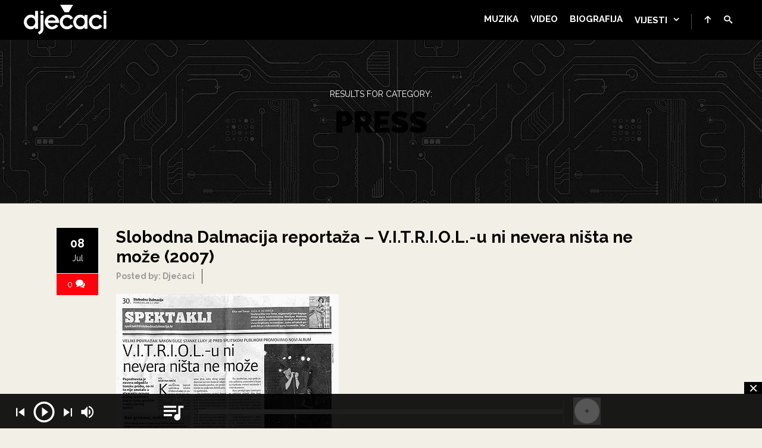

--- FILE ---
content_type: text/html; charset=UTF-8
request_url: https://djecaci.net/category/press/page/20/
body_size: 24048
content:
<!DOCTYPE html>
<html lang="en-US">
<head>
	<meta charset="UTF-8">
	<meta name="viewport" content="width=device-width, initial-scale=1.0, maximum-scale=1.0, user-scalable=no">
	<link rel="profile" href="http://gmpg.org/xfn/11">
	<link rel="pingback" href="https://djecaci.net/xmlrpc.php">
	<style id="jetpack-boost-critical-css">@media all{a,article,body,div,form,h1,h2,header,html,iframe,img,input,li,nav,p,section,span,strong,ul{background:0 0;border:0;font-size:100%;margin:0;outline:0;padding:0;vertical-align:baseline}article,header,nav,section{display:block}body{line-height:1}input{vertical-align:middle}ul{list-style:none}*{-webkit-box-sizing:border-box;-moz-box-sizing:border-box;box-sizing:border-box}body{color:#b1b1b1;height:100%;background:#222;font:14px/1.7"Roboto",HelveticaNeue-Light,"Helvetica Neue Light","Helvetica Neue",Helvetica,Arial,"Lucida Grande",sans-serif}h1,h2{color:#fff;font-weight:400;line-height:1.4;margin-bottom:20px;-ms-word-wrap:break-word;word-wrap:break-word}h1,h2{font-weight:700}a,a>*{color:#f4624a;text-decoration:none}h1{font-size:45px}h2{font-size:34px}ul{list-style:disc}li{margin:1px 0 1px 30px}iframe,p,ul{margin-bottom:30px}article{margin-bottom:30px}strong{font-weight:700}strong{font-weight:700}img{max-width:100%;height:auto}input{background-color:#e1e1e1;border:1px solid #ccc;color:#333;padding:10px;border-radius:0}.text-center{text-align:center}.clearfix:after{clear:both;content:" ";display:block;font-size:0;height:0;line-height:0;visibility:hidden;width:0}.alignnone{margin:5px 20px 20px 0}a img.alignnone{margin:5px 20px 20px 0}.size-full{max-width:100%;height:auto}.sub-heading{display:block;position:relative;top:-20px;font-size:14px;color:#999;font-weight:400;margin-bottom:0;text-align:center;text-transform:uppercase}.intro .sub-heading{color:#fff}.site{overflow:hidden}.site.show-navigation{padding-top:65px}.container{width:1090px;margin:0 auto;position:relative}#page{margin:100px 0;margin-top:150px}#page .anim-css{opacity:0;-webkit-transform:translate(0,50px);-moz-transform:translate(0,50px);transform:translate(0,50px)}#loading-layer{position:fixed;top:0;bottom:0;left:0;right:0;overflow:hidden;z-index:99999999;background:#000;opacity:0}#loading-layer.show-layer{opacity:1}.ajax-loader{display:block;position:fixed;z-index:9999;top:50%;left:50%;margin-left:-20px;margin-top:20px}.ajax-loader{width:40px;height:40px;box-sizing:border-box;border:solid 2px transparent;border-top-color:#fff;border-left-color:#fff;border-radius:50%}#main{width:780px}#main.main-left{float:left;margin-right:50px}#main article:after{content:".";display:block;clear:both;visibility:hidden;line-height:0;height:0}#header{height:65px}#header{border-bottom:1px solid #2a2a2a;background:#444;height:65px;width:100%;top:0;z-index:1000}#header.sticky{position:fixed;top:0;left:0;visibility:visible;overflow:visible;height:auto;border-bottom:0}.nav-container{height:65px;padding:0 40px;position:relative;width:100%}#nav{float:right;z-index:100;margin-top:0}#nav>ul{margin-bottom:0}#nav li{list-style:none;float:left;margin:0;position:relative}#nav a{color:#fff;font-size:12px;display:block;padding:0 10px;line-height:65px;position:relative;text-align:center;text-transform:uppercase;z-index:98}#nav .current-menu-item>a{background-color:#eee;background-color:rgba(255,255,255,.1)}#nav li.menu-item-has-children>a:after{font-family:icomoon;content:"";display:inline-block;margin-left:10px}#nav ul ul{background:#404040;left:0;padding:0;position:absolute;width:200px;z-index:300;opacity:0;visibility:hidden}#nav ul ul li{float:none}#nav ul ul a{border:none!important;color:#eee;display:block;font-size:13px;letter-spacing:0;padding:12px 16px;text-align:left;line-height:normal;letter-spacing:.02em;text-transform:none}#slidemenu{width:400px;background-color:#222;position:fixed;top:0;bottom:0;left:0;padding:50px 0;overflow:hidden;z-index:100001;-webkit-transform:translateX(-100%);-moz-transform:translateX(-100%);transform:translateX(-100%)}#slidemenu header{top:0;right:0;position:absolute;width:100%;height:50px;background-color:#292929;z-index:100001}#slidemenu header a{color:#eee;float:right;margin-right:30px;margin-top:14px;font-weight:700}#slidemenu header a span{color:#eee;display:inline-block;margin-left:5px;font-size:13px}#slidemenu-content{position:relative;width:100%;height:100%;overflow-y:scroll;-webkit-overflow-scrolling:touch;overflow-scrolling:touch;width:calc(100% + 30px);margin-left:0}#slidemenu-layer{opacity:.92;background-color:#000;position:fixed;top:0;bottom:0;left:0;right:0;overflow:hidden;z-index:100000;display:none}#icon-nav #nav-slidemenu{display:none}#icon-nav{float:right;z-index:100;height:16px;margin-top:24px}#icon-nav li:first-child{margin-left:10px;padding-left:10px;border-left:1px dotted #fff;border-left:1px dotted rgba(255,255,255,.6)}#icon-nav li{list-style:none;float:left;margin:0;position:relative}#icon-nav a{color:#ddd;font-size:14px;font-weight:700;display:block;padding:0 10px;top:-2px;position:relative;text-align:center;z-index:98}#icon-nav a span{color:#fff}#logo{float:left;margin:8px 0 0 0}#logo img{margin:0}#search-wrap{display:block;position:absolute;right:40px;top:0;width:300px;z-index:200;display:none}.close-search{width:40px;background:0 0;height:40px;display:inline-block;vertical-align:top;position:absolute;right:0;top:0}.close-search:after{content:"";font-family:icomoon;display:block;color:#fff;margin-top:7px;margin-left:10px;opacity:.8}#search-wrap #s{border:0;background-color:#1b1b1b;width:100%;padding:25px 20px;font-size:14px;color:#fff}#search-wrap #s::-webkit-input-placeholder{color:#fff}#search-wrap #s:-moz-placeholder{color:#fff}#search-wrap #s:-ms-input-placeholder{color:#fff}.entry{clear:both;display:block;padding-left:100px;padding-bottom:20px;position:relative;min-height:200px}.entry-content p{margin-bottom:20px}.entry-side{left:0;position:absolute;top:0;margin-top:1px;width:70px}.entry-date{width:100%;height:100px;text-align:center;padding-top:20px;color:#222;background-color:#ddd}.entry-date span{display:block;line-height:normal}.entry-date>.month{font-size:15px}.entry-date>.day{font-size:28px;margin-bottom:5px}.entry-title,.entry-title a{color:#eee;font-size:28px;font-weight:700}.comments-link{display:block;margin-top:1px;width:100%;background-color:#f4624a;padding:10px 0;line-height:normal;color:#fff;text-align:center;font-size:14px}.comments-link span{color:#fff;margin:5px}.entry-meta{position:relative;top:-10px;color:#999;margin-bottom:20px}.entry-meta div{display:inline-block;margin-right:12px;padding-right:12px;border-right:1px solid #333}.entry-meta div:last-child{margin-right:0;padding-right:0;border:0}.entry-meta a{color:#bbb}.content-title{font-size:50px;letter-spacing:0;text-transform:uppercase;font-weight:900}.intro{border-top:1px solid #262626;border-bottom:1px solid #333;position:relative;overflow:hidden}.intro-custom-content{padding:100px 0;background-color:#222}.tag-intro{padding:80px 0;background:transparent url(https://djecaci.net/wp-content/themes/spectra/images/intro-bg.jpg) center top no-repeat}.tag-intro .sub-heading{top:0}#newsletter{position:relative;overflow:hidden;padding:120px 0;text-align:center;background:transparent url(https://djecaci.net/wp-content/themes/spectra/images/newsletter-bg.jpg) center center no-repeat;background-size:cover;width:100%}#newsletter .container{z-index:10}.overlay{position:absolute;left:0;top:0;width:100%;height:100%;background-color:transparent;background-position:left top;background-repeat:repeat;z-index:2;display:block;background-color:#000}.overlay{opacity:.6}.overlay.dots{background:transparent url(https://djecaci.net/wp-content/themes/spectra/images/overlay-dots.png) left top repeat}.overlay.dots{opacity:1;z-index:2}@media only screen and (max-width:1200px){.container{width:960px}#main{width:640px}#main.main-left{margin-right:50px}#nav{display:none}#icon-nav li:first-child{margin-left:0;padding-left:0;border-left:0}.nav-container{padding:0 20px}#slidemenu{width:100%}#icon-nav #nav-slidemenu{display:block;position:relative;top:-10px}#icon-nav #nav-slidemenu span{font-size:32px;padding:4px;border-radius:3px;border:1px solid rgba(255,255,255,.2)}}@media only screen and (max-width:980px) and (min-width:768px){.container{width:748px}.container img{max-width:100%;max-height:100%}#main{width:492px}#main.main-left{margin-right:20px}#nav{display:none}.nav-container{padding:0 20px}#icon-nav #nav-slidemenu{display:block;position:relative;top:-10px}#icon-nav #nav-slidemenu span{font-size:32px;padding:4px;border-radius:3px;border:1px solid rgba(255,255,255,.2)}#icon-nav{position:absolute;right:20px;top:0;border:0;z-index:100;margin-top:26px}#icon-nav li:first-child{margin-left:0;padding-left:0;border-left:0}#icon-nav a span{font-size:18px}#logo{float:left;margin:8px 0 0 0}#logo img{margin:0}#search-wrap{right:20px}.entry{padding-left:0;padding-top:0;position:relative}.entry-header{padding-left:80px;min-height:150px;padding-top:20px}.entry-side{position:absolute;margin-top:1px;width:60px}.entry-meta div{margin-right:0;padding-right:0;border:0}}@media only screen and (max-width:767px){.container{width:100%;padding:0 20px}.container img{max-width:100%;max-height:100%}#site .wpb_text_column{margin-bottom:30px}#main{width:100%;margin-bottom:40px}#main.main-left{margin-right:0}#nav{display:none}.nav-container{padding:0 20px}#slidemenu{width:100%}#icon-nav #nav-slidemenu{display:block;position:relative;top:-10px}#icon-nav #nav-slidemenu span{font-size:32px;padding:4px;border-radius:3px;border:1px solid rgba(255,255,255,.2)}#icon-nav{position:absolute;right:20px;top:0;border:0;z-index:100;margin-top:26px}#icon-nav a span{font-size:18px}#logo{float:left;margin:8px 0 0 0}#logo img{margin:0}#search-wrap{right:20px}.entry{padding-left:0;padding-top:0;position:relative}.entry-header{padding-left:80px;min-height:150px;padding-top:10px}.entry-side{position:absolute;margin-top:1px;width:60px}.entry-meta div{margin-right:0;padding-right:0;border:0}.content-title{font-size:28px}#newsletter{padding:60px 0}}@media only screen and (min-width:480px) and (max-width:767px){#slidemenu{width:400px}}@media only screen and (max-width:480px){#icon-nav li{display:none}#icon-nav li:last-child{display:block}}}@media all{@font-face{font-family:icomoon;font-weight:400;font-style:normal}.icon{font-family:icomoon!important;speak:none;font-style:normal;font-weight:400;font-variant:normal;text-transform:none;line-height:1;letter-spacing:0;-webkit-font-feature-settings:"liga";-moz-font-feature-settings:"liga=1";-moz-font-feature-settings:"liga";-ms-font-feature-settings:"liga"1;font-feature-settings:"liga";-webkit-font-variant-ligatures:discretionary-ligatures;font-variant-ligatures:discretionary-ligatures;-webkit-font-smoothing:antialiased;-moz-osx-font-smoothing:grayscale}.icon-bubbles:before{content:""}.icon-search:before{content:""}.icon-menu2:before{content:""}.icon-close:before{content:""}.icon-arrow-up:before{content:""}}.tag-intro{background:transparent url(https://djecaci.net/wp-content/uploads/2018/09/tumblr_moro0fMLTYsg1r97pouo1_1280.gif) center top repeat}#loading-layer{background-color:#222;background:#111 url(https://djecaci.net/wp-content/uploads/2020/09/swirloo.gif) center repeat}body{color:#000;background:#f2f0e6;font:1.1em/1.8"Raleway",serif}@media only screen and (max-width:768px){body{font:1em/1.6"Raleway",serif}}a,a>*{color:#ff000c}input{background-color:#dbdad3;border:1px solid #b4b4af;color:#000;font:0.9em/1.7"Raleway",serif}#logo img{margin:0;height:50px}#header{background:#000}#nav a{font-size:15px;padding:0 10px;font-weight:700}#nav .current-menu-item>a{background-color:#ff000c}#nav ul ul{background:#1f1f1f}#slidemenu{background-color:#000}#slidemenu header{background-color:#121212}#icon-nav #nav-slidemenu{top:-7px;padding:0 0 0 10px}#icon-nav #nav-slidemenu span{font-size:28px;border:0 solid rgba(255,255,255,.2)!important}.vc_column_container>.vc_column-inner{padding:0}.vc_row{margin:0}#page{margin:40px 0}.entry{padding-right:100px}.entry-title,.entry-title a{color:#000;line-height:1.2em;margin-bottom:.5em}.entry-meta{margin-bottom:.5em;font-size:.8em;font-weight:600}.entry-meta div:last-child{display:none}.entry-side{margin-bottom:.5em}.entry-date{color:#fff;background-color:#000;font-size:10px;padding-top:14px;height:76px}.entry-date .day{font-size:2em;font-weight:600}.entry-date .month{font-size:1.4em}#main{width:100%}@media only screen and (max-width:768px){.entry-header{min-height:140px!important}.entry{padding-right:0}}.sub-heading{color:#d9d9d9}#newsletter{display:none}@media all{@charset "UTF-8";ul{box-sizing:border-box}.entry-content{counter-reset:footnotes}html :where(img[class*=wp-image-]){height:auto;max-width:100%}}@media all{@charset "UTF-8";}@media all{.vc_row:after,.vc_row:before{content:" ";display:table}.vc_row:after{clear:both}.vc_column_container{width:100%}.vc_row{margin-left:-15px;margin-right:-15px}.vc_col-sm-12{position:relative;min-height:1px;padding-left:15px;padding-right:15px;box-sizing:border-box}@media (min-width:768px){.vc_col-sm-12{float:left}.vc_col-sm-12{width:100%}}.vc_clearfix:after,.vc_clearfix:before{content:" ";display:table}.vc_clearfix:after{clear:both}.vc_clearfix:after,.vc_clearfix:before{content:" ";display:table}.vc_clearfix:after{clear:both}.wpb_text_column :last-child{margin-bottom:0}.wpb_content_element{margin-bottom:35px}.wpb-content-wrapper{margin:0;padding:0;border:none;overflow:unset;display:block}.vc_column-inner::after,.vc_column-inner::before{content:" ";display:table}.vc_column-inner::after{clear:both}.vc_column_container{padding-left:0;padding-right:0}.vc_column_container>.vc_column-inner{box-sizing:border-box;padding-left:15px;padding-right:15px;width:100%}.wpb_video_widget.vc_video-el-width-100 .wpb_wrapper{width:100%}.wpb_video_widget .wpb_video_wrapper{padding-top:56.25%;position:relative;width:100%}.wpb_video_widget.vc_video-aspect-ratio-169 .wpb_video_wrapper{padding-top:56.25%}.wpb_video_widget.vc_video-align-left .wpb_wrapper{float:left}.wpb_video_widget .wpb_wrapper{position:relative}.wpb_video_widget .wpb_wrapper iframe{width:100%;height:100%;display:block;position:absolute;margin:0;top:0;left:0;box-sizing:border-box}}</style><meta name='robots' content='index, follow, max-image-preview:large, max-snippet:-1, max-video-preview:-1' />

	<!-- This site is optimized with the Yoast SEO plugin v26.8 - https://yoast.com/product/yoast-seo-wordpress/ -->
	<title>Press Archives - Page 20 of 20 - Dječaci</title>
	<link rel="canonical" href="https://djecaci.net/category/press/page/20/" />
	<link rel="prev" href="https://djecaci.net/category/press/page/19/" />
	<meta property="og:locale" content="en_US" />
	<meta property="og:type" content="article" />
	<meta property="og:title" content="Press Archives - Page 20 of 20 - Dječaci" />
	<meta property="og:url" content="https://djecaci.net/category/press/" />
	<meta property="og:site_name" content="Dječaci" />
	<meta name="twitter:card" content="summary_large_image" />
	<script data-jetpack-boost="ignore" type="application/ld+json" class="yoast-schema-graph">{"@context":"https://schema.org","@graph":[{"@type":"CollectionPage","@id":"https://djecaci.net/category/press/","url":"https://djecaci.net/category/press/page/20/","name":"Press Archives - Page 20 of 20 - Dječaci","isPartOf":{"@id":"https://djecaci.net/#website"},"breadcrumb":{"@id":"https://djecaci.net/category/press/page/20/#breadcrumb"},"inLanguage":"en-US"},{"@type":"BreadcrumbList","@id":"https://djecaci.net/category/press/page/20/#breadcrumb","itemListElement":[{"@type":"ListItem","position":1,"name":"Home","item":"https://djecaci.net/"},{"@type":"ListItem","position":2,"name":"Press"}]},{"@type":"WebSite","@id":"https://djecaci.net/#website","url":"https://djecaci.net/","name":"Dječaci","description":"nikom slični, najjači","potentialAction":[{"@type":"SearchAction","target":{"@type":"EntryPoint","urlTemplate":"https://djecaci.net/?s={search_term_string}"},"query-input":{"@type":"PropertyValueSpecification","valueRequired":true,"valueName":"search_term_string"}}],"inLanguage":"en-US"}]}</script>
	<!-- / Yoast SEO plugin. -->


<link rel='dns-prefetch' href='//www.googletagmanager.com' />
<link rel='dns-prefetch' href='//stats.wp.com' />
<link rel='dns-prefetch' href='//fonts.googleapis.com' />
<link rel='dns-prefetch' href='//v0.wordpress.com' />
<link rel='dns-prefetch' href='//pagead2.googlesyndication.com' />
<link rel='preconnect' href='//c0.wp.com' />
<link rel="alternate" type="application/rss+xml" title="Dječaci &raquo; Feed" href="https://djecaci.net/feed/" />
<link rel="alternate" type="application/rss+xml" title="Dječaci &raquo; Comments Feed" href="https://djecaci.net/comments/feed/" />
<link rel="alternate" type="application/rss+xml" title="Dječaci &raquo; Press Category Feed" href="https://djecaci.net/category/press/feed/" />
<style id='wp-img-auto-sizes-contain-inline-css' type='text/css'>
img:is([sizes=auto i],[sizes^="auto," i]){contain-intrinsic-size:3000px 1500px}
/*# sourceURL=wp-img-auto-sizes-contain-inline-css */
</style>
<noscript>
</noscript><link rel='stylesheet' id='litespeed-cache-dummy-css' href='https://djecaci.net/wp-content/plugins/litespeed-cache/assets/css/litespeed-dummy.css?ver=6.9' type='text/css' media="not all" data-media="all" onload="this.media=this.dataset.media; delete this.dataset.media; this.removeAttribute( 'onload' );" />
<style id='wp-emoji-styles-inline-css' type='text/css'>

	img.wp-smiley, img.emoji {
		display: inline !important;
		border: none !important;
		box-shadow: none !important;
		height: 1em !important;
		width: 1em !important;
		margin: 0 0.07em !important;
		vertical-align: -0.1em !important;
		background: none !important;
		padding: 0 !important;
	}
/*# sourceURL=wp-emoji-styles-inline-css */
</style>
<noscript><link rel='stylesheet' id='wp-block-library-css' href='https://c0.wp.com/c/6.9/wp-includes/css/dist/block-library/style.min.css' type='text/css' media='all' />
</noscript><link rel='stylesheet' id='wp-block-library-css' href='https://c0.wp.com/c/6.9/wp-includes/css/dist/block-library/style.min.css' type='text/css' media="not all" data-media="all" onload="this.media=this.dataset.media; delete this.dataset.media; this.removeAttribute( 'onload' );" />
<style id='global-styles-inline-css' type='text/css'>
:root{--wp--preset--aspect-ratio--square: 1;--wp--preset--aspect-ratio--4-3: 4/3;--wp--preset--aspect-ratio--3-4: 3/4;--wp--preset--aspect-ratio--3-2: 3/2;--wp--preset--aspect-ratio--2-3: 2/3;--wp--preset--aspect-ratio--16-9: 16/9;--wp--preset--aspect-ratio--9-16: 9/16;--wp--preset--color--black: #000000;--wp--preset--color--cyan-bluish-gray: #abb8c3;--wp--preset--color--white: #ffffff;--wp--preset--color--pale-pink: #f78da7;--wp--preset--color--vivid-red: #cf2e2e;--wp--preset--color--luminous-vivid-orange: #ff6900;--wp--preset--color--luminous-vivid-amber: #fcb900;--wp--preset--color--light-green-cyan: #7bdcb5;--wp--preset--color--vivid-green-cyan: #00d084;--wp--preset--color--pale-cyan-blue: #8ed1fc;--wp--preset--color--vivid-cyan-blue: #0693e3;--wp--preset--color--vivid-purple: #9b51e0;--wp--preset--gradient--vivid-cyan-blue-to-vivid-purple: linear-gradient(135deg,rgb(6,147,227) 0%,rgb(155,81,224) 100%);--wp--preset--gradient--light-green-cyan-to-vivid-green-cyan: linear-gradient(135deg,rgb(122,220,180) 0%,rgb(0,208,130) 100%);--wp--preset--gradient--luminous-vivid-amber-to-luminous-vivid-orange: linear-gradient(135deg,rgb(252,185,0) 0%,rgb(255,105,0) 100%);--wp--preset--gradient--luminous-vivid-orange-to-vivid-red: linear-gradient(135deg,rgb(255,105,0) 0%,rgb(207,46,46) 100%);--wp--preset--gradient--very-light-gray-to-cyan-bluish-gray: linear-gradient(135deg,rgb(238,238,238) 0%,rgb(169,184,195) 100%);--wp--preset--gradient--cool-to-warm-spectrum: linear-gradient(135deg,rgb(74,234,220) 0%,rgb(151,120,209) 20%,rgb(207,42,186) 40%,rgb(238,44,130) 60%,rgb(251,105,98) 80%,rgb(254,248,76) 100%);--wp--preset--gradient--blush-light-purple: linear-gradient(135deg,rgb(255,206,236) 0%,rgb(152,150,240) 100%);--wp--preset--gradient--blush-bordeaux: linear-gradient(135deg,rgb(254,205,165) 0%,rgb(254,45,45) 50%,rgb(107,0,62) 100%);--wp--preset--gradient--luminous-dusk: linear-gradient(135deg,rgb(255,203,112) 0%,rgb(199,81,192) 50%,rgb(65,88,208) 100%);--wp--preset--gradient--pale-ocean: linear-gradient(135deg,rgb(255,245,203) 0%,rgb(182,227,212) 50%,rgb(51,167,181) 100%);--wp--preset--gradient--electric-grass: linear-gradient(135deg,rgb(202,248,128) 0%,rgb(113,206,126) 100%);--wp--preset--gradient--midnight: linear-gradient(135deg,rgb(2,3,129) 0%,rgb(40,116,252) 100%);--wp--preset--font-size--small: 13px;--wp--preset--font-size--medium: 20px;--wp--preset--font-size--large: 36px;--wp--preset--font-size--x-large: 42px;--wp--preset--spacing--20: 0.44rem;--wp--preset--spacing--30: 0.67rem;--wp--preset--spacing--40: 1rem;--wp--preset--spacing--50: 1.5rem;--wp--preset--spacing--60: 2.25rem;--wp--preset--spacing--70: 3.38rem;--wp--preset--spacing--80: 5.06rem;--wp--preset--shadow--natural: 6px 6px 9px rgba(0, 0, 0, 0.2);--wp--preset--shadow--deep: 12px 12px 50px rgba(0, 0, 0, 0.4);--wp--preset--shadow--sharp: 6px 6px 0px rgba(0, 0, 0, 0.2);--wp--preset--shadow--outlined: 6px 6px 0px -3px rgb(255, 255, 255), 6px 6px rgb(0, 0, 0);--wp--preset--shadow--crisp: 6px 6px 0px rgb(0, 0, 0);}:where(.is-layout-flex){gap: 0.5em;}:where(.is-layout-grid){gap: 0.5em;}body .is-layout-flex{display: flex;}.is-layout-flex{flex-wrap: wrap;align-items: center;}.is-layout-flex > :is(*, div){margin: 0;}body .is-layout-grid{display: grid;}.is-layout-grid > :is(*, div){margin: 0;}:where(.wp-block-columns.is-layout-flex){gap: 2em;}:where(.wp-block-columns.is-layout-grid){gap: 2em;}:where(.wp-block-post-template.is-layout-flex){gap: 1.25em;}:where(.wp-block-post-template.is-layout-grid){gap: 1.25em;}.has-black-color{color: var(--wp--preset--color--black) !important;}.has-cyan-bluish-gray-color{color: var(--wp--preset--color--cyan-bluish-gray) !important;}.has-white-color{color: var(--wp--preset--color--white) !important;}.has-pale-pink-color{color: var(--wp--preset--color--pale-pink) !important;}.has-vivid-red-color{color: var(--wp--preset--color--vivid-red) !important;}.has-luminous-vivid-orange-color{color: var(--wp--preset--color--luminous-vivid-orange) !important;}.has-luminous-vivid-amber-color{color: var(--wp--preset--color--luminous-vivid-amber) !important;}.has-light-green-cyan-color{color: var(--wp--preset--color--light-green-cyan) !important;}.has-vivid-green-cyan-color{color: var(--wp--preset--color--vivid-green-cyan) !important;}.has-pale-cyan-blue-color{color: var(--wp--preset--color--pale-cyan-blue) !important;}.has-vivid-cyan-blue-color{color: var(--wp--preset--color--vivid-cyan-blue) !important;}.has-vivid-purple-color{color: var(--wp--preset--color--vivid-purple) !important;}.has-black-background-color{background-color: var(--wp--preset--color--black) !important;}.has-cyan-bluish-gray-background-color{background-color: var(--wp--preset--color--cyan-bluish-gray) !important;}.has-white-background-color{background-color: var(--wp--preset--color--white) !important;}.has-pale-pink-background-color{background-color: var(--wp--preset--color--pale-pink) !important;}.has-vivid-red-background-color{background-color: var(--wp--preset--color--vivid-red) !important;}.has-luminous-vivid-orange-background-color{background-color: var(--wp--preset--color--luminous-vivid-orange) !important;}.has-luminous-vivid-amber-background-color{background-color: var(--wp--preset--color--luminous-vivid-amber) !important;}.has-light-green-cyan-background-color{background-color: var(--wp--preset--color--light-green-cyan) !important;}.has-vivid-green-cyan-background-color{background-color: var(--wp--preset--color--vivid-green-cyan) !important;}.has-pale-cyan-blue-background-color{background-color: var(--wp--preset--color--pale-cyan-blue) !important;}.has-vivid-cyan-blue-background-color{background-color: var(--wp--preset--color--vivid-cyan-blue) !important;}.has-vivid-purple-background-color{background-color: var(--wp--preset--color--vivid-purple) !important;}.has-black-border-color{border-color: var(--wp--preset--color--black) !important;}.has-cyan-bluish-gray-border-color{border-color: var(--wp--preset--color--cyan-bluish-gray) !important;}.has-white-border-color{border-color: var(--wp--preset--color--white) !important;}.has-pale-pink-border-color{border-color: var(--wp--preset--color--pale-pink) !important;}.has-vivid-red-border-color{border-color: var(--wp--preset--color--vivid-red) !important;}.has-luminous-vivid-orange-border-color{border-color: var(--wp--preset--color--luminous-vivid-orange) !important;}.has-luminous-vivid-amber-border-color{border-color: var(--wp--preset--color--luminous-vivid-amber) !important;}.has-light-green-cyan-border-color{border-color: var(--wp--preset--color--light-green-cyan) !important;}.has-vivid-green-cyan-border-color{border-color: var(--wp--preset--color--vivid-green-cyan) !important;}.has-pale-cyan-blue-border-color{border-color: var(--wp--preset--color--pale-cyan-blue) !important;}.has-vivid-cyan-blue-border-color{border-color: var(--wp--preset--color--vivid-cyan-blue) !important;}.has-vivid-purple-border-color{border-color: var(--wp--preset--color--vivid-purple) !important;}.has-vivid-cyan-blue-to-vivid-purple-gradient-background{background: var(--wp--preset--gradient--vivid-cyan-blue-to-vivid-purple) !important;}.has-light-green-cyan-to-vivid-green-cyan-gradient-background{background: var(--wp--preset--gradient--light-green-cyan-to-vivid-green-cyan) !important;}.has-luminous-vivid-amber-to-luminous-vivid-orange-gradient-background{background: var(--wp--preset--gradient--luminous-vivid-amber-to-luminous-vivid-orange) !important;}.has-luminous-vivid-orange-to-vivid-red-gradient-background{background: var(--wp--preset--gradient--luminous-vivid-orange-to-vivid-red) !important;}.has-very-light-gray-to-cyan-bluish-gray-gradient-background{background: var(--wp--preset--gradient--very-light-gray-to-cyan-bluish-gray) !important;}.has-cool-to-warm-spectrum-gradient-background{background: var(--wp--preset--gradient--cool-to-warm-spectrum) !important;}.has-blush-light-purple-gradient-background{background: var(--wp--preset--gradient--blush-light-purple) !important;}.has-blush-bordeaux-gradient-background{background: var(--wp--preset--gradient--blush-bordeaux) !important;}.has-luminous-dusk-gradient-background{background: var(--wp--preset--gradient--luminous-dusk) !important;}.has-pale-ocean-gradient-background{background: var(--wp--preset--gradient--pale-ocean) !important;}.has-electric-grass-gradient-background{background: var(--wp--preset--gradient--electric-grass) !important;}.has-midnight-gradient-background{background: var(--wp--preset--gradient--midnight) !important;}.has-small-font-size{font-size: var(--wp--preset--font-size--small) !important;}.has-medium-font-size{font-size: var(--wp--preset--font-size--medium) !important;}.has-large-font-size{font-size: var(--wp--preset--font-size--large) !important;}.has-x-large-font-size{font-size: var(--wp--preset--font-size--x-large) !important;}
/*# sourceURL=global-styles-inline-css */
</style>

<style id='classic-theme-styles-inline-css' type='text/css'>
/*! This file is auto-generated */
.wp-block-button__link{color:#fff;background-color:#32373c;border-radius:9999px;box-shadow:none;text-decoration:none;padding:calc(.667em + 2px) calc(1.333em + 2px);font-size:1.125em}.wp-block-file__button{background:#32373c;color:#fff;text-decoration:none}
/*# sourceURL=/wp-includes/css/classic-themes.min.css */
</style>
<noscript><link rel='stylesheet' id='contact-form-7-css' href='https://djecaci.net/wp-content/plugins/contact-form-7/includes/css/styles.css?ver=6.1.4' type='text/css' media='all' />
</noscript><link rel='stylesheet' id='contact-form-7-css' href='https://djecaci.net/wp-content/plugins/contact-form-7/includes/css/styles.css?ver=6.1.4' type='text/css' media="not all" data-media="all" onload="this.media=this.dataset.media; delete this.dataset.media; this.removeAttribute( 'onload' );" />
<noscript><link rel='stylesheet' id='scamp-player-css' href='https://djecaci.net/wp-content/plugins/spectra-toolkit/assets/css/scamp.player.css?ver=6.9' type='text/css' media='all' />
</noscript><link rel='stylesheet' id='scamp-player-css' href='https://djecaci.net/wp-content/plugins/spectra-toolkit/assets/css/scamp.player.css?ver=6.9' type='text/css' media="not all" data-media="all" onload="this.media=this.dataset.media; delete this.dataset.media; this.removeAttribute( 'onload' );" />
<noscript><link rel='stylesheet' id='scamp-player-skin-css' href='https://djecaci.net/wp-content/plugins/spectra-toolkit/assets/css/scamp.player.dark.css?ver=6.9' type='text/css' media='all' />
</noscript><link rel='stylesheet' id='scamp-player-skin-css' href='https://djecaci.net/wp-content/plugins/spectra-toolkit/assets/css/scamp.player.dark.css?ver=6.9' type='text/css' media="not all" data-media="all" onload="this.media=this.dataset.media; delete this.dataset.media; this.removeAttribute( 'onload' );" />
<noscript><link rel='stylesheet' id='rascals-shortcodes-css' href='https://djecaci.net/wp-content/plugins/spectra-toolkit/assets/css/shortcodes.css?ver=6.9' type='text/css' media='all' />
</noscript><link rel='stylesheet' id='rascals-shortcodes-css' href='https://djecaci.net/wp-content/plugins/spectra-toolkit/assets/css/shortcodes.css?ver=6.9' type='text/css' media="not all" data-media="all" onload="this.media=this.dataset.media; delete this.dataset.media; this.removeAttribute( 'onload' );" />
<noscript><link rel='stylesheet' id='parent-styles-css' href='https://djecaci.net/wp-content/themes/spectra/style.css?ver=6.9' type='text/css' media='all' />
</noscript><link rel='stylesheet' id='parent-styles-css' href='https://djecaci.net/wp-content/themes/spectra/style.css?ver=6.9' type='text/css' media="not all" data-media="all" onload="this.media=this.dataset.media; delete this.dataset.media; this.removeAttribute( 'onload' );" />
<noscript><link rel='stylesheet' id='child-styles-css' href='https://djecaci.net/wp-content/themes/spectra-radium/style.css?ver=6.9' type='text/css' media='all' />
</noscript><link rel='stylesheet' id='child-styles-css' href='https://djecaci.net/wp-content/themes/spectra-radium/style.css?ver=6.9' type='text/css' media="not all" data-media="all" onload="this.media=this.dataset.media; delete this.dataset.media; this.removeAttribute( 'onload' );" />
<noscript><link rel='stylesheet' id='spectra-fonts-css' href='//fonts.googleapis.com/css?family=Raleway%3Aital%2Cwght%400%2C400%3B0%2C700%3B0%2C900%3B1%2C400%3B1%2C700&#038;display=swap&#038;ver=1.0.0' type='text/css' media='all' />
</noscript><link rel='stylesheet' id='spectra-fonts-css' href='//fonts.googleapis.com/css?family=Raleway%3Aital%2Cwght%400%2C400%3B0%2C700%3B0%2C900%3B1%2C400%3B1%2C700&#038;display=swap&#038;ver=1.0.0' type='text/css' media="not all" data-media="all" onload="this.media=this.dataset.media; delete this.dataset.media; this.removeAttribute( 'onload' );" />
<noscript><link rel='stylesheet' id='icomoon-css' href='https://djecaci.net/wp-content/themes/spectra-radium/icons/icomoon.css?ver=6.9' type='text/css' media='all' />
</noscript><link rel='stylesheet' id='icomoon-css' href='https://djecaci.net/wp-content/themes/spectra-radium/icons/icomoon.css?ver=6.9' type='text/css' media="not all" data-media="all" onload="this.media=this.dataset.media; delete this.dataset.media; this.removeAttribute( 'onload' );" />
<noscript><link rel='stylesheet' id='magnific-popup-css' href='https://djecaci.net/wp-content/themes/spectra-radium/css/magnific-popup.css?ver=6.9' type='text/css' media='all' />
</noscript><link rel='stylesheet' id='magnific-popup-css' href='https://djecaci.net/wp-content/themes/spectra-radium/css/magnific-popup.css?ver=6.9' type='text/css' media="not all" data-media="all" onload="this.media=this.dataset.media; delete this.dataset.media; this.removeAttribute( 'onload' );" />
<noscript><link rel='stylesheet' id='owl-carousel-css' href='https://djecaci.net/wp-content/themes/spectra-radium/css/owl.carousel.css?ver=6.9' type='text/css' media='all' />
</noscript><link rel='stylesheet' id='owl-carousel-css' href='https://djecaci.net/wp-content/themes/spectra-radium/css/owl.carousel.css?ver=6.9' type='text/css' media="not all" data-media="all" onload="this.media=this.dataset.media; delete this.dataset.media; this.removeAttribute( 'onload' );" />
<noscript><link rel='stylesheet' id='spectra-style-css' href='https://djecaci.net/wp-content/themes/spectra-radium/style.css?ver=6.9' type='text/css' media='all' />
</noscript><link rel='stylesheet' id='spectra-style-css' href='https://djecaci.net/wp-content/themes/spectra-radium/style.css?ver=6.9' type='text/css' media="not all" data-media="all" onload="this.media=this.dataset.media; delete this.dataset.media; this.removeAttribute( 'onload' );" />
<noscript><link rel='stylesheet' id='wp-featherlight-css' href='https://djecaci.net/wp-content/plugins/wp-featherlight/css/wp-featherlight.min.css?ver=1.3.4' type='text/css' media='all' />
</noscript><link rel='stylesheet' id='wp-featherlight-css' href='https://djecaci.net/wp-content/plugins/wp-featherlight/css/wp-featherlight.min.css?ver=1.3.4' type='text/css' media="not all" data-media="all" onload="this.media=this.dataset.media; delete this.dataset.media; this.removeAttribute( 'onload' );" />






<!-- Google tag (gtag.js) snippet added by Site Kit -->
<!-- Google Analytics snippet added by Site Kit -->


<link rel="https://api.w.org/" href="https://djecaci.net/wp-json/" /><link rel="alternate" title="JSON" type="application/json" href="https://djecaci.net/wp-json/wp/v2/categories/6" /><link rel="EditURI" type="application/rsd+xml" title="RSD" href="https://djecaci.net/xmlrpc.php?rsd" />
<meta name="generator" content="WordPress 6.9" />
<meta name="generator" content="Site Kit by Google 1.170.0" />	<style>img#wpstats{display:none}</style>
		
<!-- Google AdSense meta tags added by Site Kit -->
<meta name="google-adsense-platform-account" content="ca-host-pub-2644536267352236">
<meta name="google-adsense-platform-domain" content="sitekit.withgoogle.com">
<!-- End Google AdSense meta tags added by Site Kit -->
<style type="text/css">.recentcomments a{display:inline !important;padding:0 !important;margin:0 !important;}</style><meta name="generator" content="Powered by WPBakery Page Builder - drag and drop page builder for WordPress."/>

<!-- Google AdSense snippet added by Site Kit -->


<!-- End Google AdSense snippet added by Site Kit -->
<link rel="icon" href="https://djecaci.net/wp-content/uploads/2018/02/ZADNJILOGO05-90x90.png" sizes="32x32" />
<link rel="icon" href="https://djecaci.net/wp-content/uploads/2018/02/ZADNJILOGO05-300x300.png" sizes="192x192" />
<link rel="apple-touch-icon" href="https://djecaci.net/wp-content/uploads/2018/02/ZADNJILOGO05-300x300.png" />
<meta name="msapplication-TileImage" content="https://djecaci.net/wp-content/uploads/2018/02/ZADNJILOGO05-300x300.png" />
		<style type="text/css" id="wp-custom-css">
			
 /*
    Theme Name: Spectra Radium
    Theme URI: https://rascalsthemes.com/spectra
*/


/*------------------------------------------------------------------
Add here your own styles
-------------------------------------------------------------------*/




    /* SIVA MONOKROMNA POZADINA
     ---------------------------------------------------------------------- */

.bek1 {
background: transparent url(https://djecaci.net/wp-content/uploads/2018/09/tumblr_moro0fMLTYsg1r97pouo1_1280.gif) center top repeat;
}
.tag-intro {
    background: transparent url(https://djecaci.net/wp-content/uploads/2018/09/tumblr_moro0fMLTYsg1r97pouo1_1280.gif) center top repeat;
}
.comments-section {
background: transparent url(https://djecaci.net/wp-content/uploads/2018/09/tumblr_moro0fMLTYsg1r97pouo1_1280.gif) center top repeat;
}




    /* TOPLA COLOR POZADINA
     ---------------------------------------------------------------------- */
.event-countdown {
    background: #111 url(https://djecaci.net/wp-content/uploads/2018/09/4855816830_asdhfe8d74925c_o.jpg) center top repeat;
}
#events-list-anim li {
    background-color: #1d1d1d;
    background: #111 url(https://djecaci.net/wp-content/uploads/2018/09/4855816830_asdhfe8d74925c_o.jpg) center top repeat;
}

#events-list li {
    background-color: #1d1d1d;
    background: #111 url(https://djecaci.net/wp-content/uploads/2018/09/4855816830_asdhfe8d74925c_o.jpg) center top repeat;
}
@media only screen and (max-width: 767px) {
#events-list-anim .inner {
    background: #111 url(https://djecaci.net/wp-content/uploads/2018/09/4855816830_asdhfe8d74925c_o.jpg) center top repeat;
}
#events-list .inner {
    background-color: #1d1d1d;
    background: #111 url(https://djecaci.net/wp-content/uploads/2018/09/4855816830_asdhfe8d74925c_o.jpg) center top repeat;
}
}



    /* LOADING LOOOOODA POZADINA
     ---------------------------------------------------------------------- */
#loading-layer {
    background-color: #222;
    background: #111 url(https://djecaci.net/wp-content/uploads/2020/09/swirloo.gif) center repeat;
}




body {
    color: black;
    background: #f2f0e6;
    font: 1.1em/1.8 'Raleway', serif;
}

@media only screen and (max-width: 768px) {
  /* For mobile phones: */
    body {
        font: 1em/1.6 'Raleway', serif;
    }

}

a, a > * {
    color: #ff000c;
}

a:hover, a > *:hover { color: black; }

input, textarea, select {
    background-color: #dbdad3;
    border: 1px solid #b4b4af;
    color: black;
    font: 0.9em/1.7 'Raleway', serif;
}

blockquote {
    color: black;
    border-left-color: black;
}


#slidebar {
    background-color: black;
    color: #f2f0e6;
}

#slidebar header {
    background-color: #121212;
}


#logo img {
    margin: 0;
    height: 50px;
}


#header { 
    background: black;
}

        #nav a {
            font-size: 15px;
            padding:0 10px;
            font-weight: 700;
        }

            #nav .current > a, #nav .current-menu-item > a, #nav a:hover { 
                background-color: #ff000c;
            }


        #nav ul ul {
            background: #1f1f1f;
        }

#slidemenu {
    background-color: black;
}

#slidemenu header {
    background-color: #121212;
}

#slidemenu ul li a { border-left: 8px solid transparent; }
#slidemenu ul li a:hover { border-left: 8px solid #ff000c; }

#icon-nav #nav-slidemenu {
    top: -7px;
    padding: 0px 0px 0px 10px;
}

#icon-nav #nav-slidemenu span {
    font-size: 28px;
    border: 0px solid rgba(255,255,255, 0.2) !important;
}

.intro-captions .caption-button {
    margin-top: 20px;
}


.carousel-slider.owl-theme .owl-controls .owl-buttons .owl-prev i, .carousel-slider.owl-theme .owl-controls .owl-buttons .owl-next i {
    line-height: 42px;
    font-weight: bold;
}

i.icon {
    margin-left: 0px !important;
}


.widget table.display td {
    border-top: 1px solid #191919;
    border-bottom: 1px solid #191919;
    border-left: none;
    border-right: none;
    padding: .6em 1em;

}

table.display td {
    background: none;
}

.widget table.responsive-table td.table-date {
    border-top: 1px solid #191919;
}

table {
    background: none;
}

#widget_r_events {
    background: none;
}

.widget table .table-name a {
    color: #FE6C61;
}

.widget table.responsive-table td.actions {
    top: 4px;
    right: -4px;
}

table .buy-tickets, .widget table .buy-tickets {
    padding: 4px 12px;
    background: #191919;
    border-radius: 0px;
}



.fullwidth .item .project-thumb {
    border-top: none;
}


.vc_column_container>.vc_column-inner {
    padding: 0px;
}

.vc_row-has-fill+.vc_row>.vc_column_container>.vc_column-inner, .vc_row-has-fill>.vc_column_container>.vc_column-inner {
    padding-top: 0px;
}

.vc_row {
    margin: 0;
}







#events-list h2, #events-list h2 a:hover, #events-list-anim h2, #events-list-anim h2 a:hover {
    color: #FF000C;
}

.post-navigation .meta-nav {
    color: #FF000C;
}

.post-navigation a:hover, .image-navigation a:hover {
    color: #FF000C;
}

.content-header h1 {
color: #FF000C;
}

#page {
    margin: 40px 0;
}

.vc_call_to_action {
    color: white;
    padding: 1.3em 2em 1em 2em !important;
}


.tracks-grid-item  .track-title {
    color: black;
}

.filter li a {
    color: #8d8d8a;
    font-weight: bold;
}

.filter li a:hover, .filter li a.active {
    color: #FF000C;
    border-color: #FF000C;
}

#footer {
    padding: 50px 0;
    background-color: black;
}



/* Posts */

.entry {
    padding-right: 100px;
}

.entry-title, .entry-title a {
    color: black;
    line-height: 1.2em;
    margin-bottom: 0.5em;
}

.entry-meta {
    margin-bottom: 0.5em;
    font-size: 0.8em;
    font-weight: 600;
}

.entry-meta div:last-child {
    display: none;
}

.entry-side {
    margin-bottom: 0.5em;
}

.entry-date {
    color: white;
    background-color: black;
    font-size: 10px;
    padding-top: 14px;
        height: 76px;
}

.entry-date .day {
    font-size: 2em;
    font-weight: 600;
}


.entry-date .month {
    font-size: 1.4em;
}

#main {
    width: 100%;
}




@media only screen and (max-width: 768px) {
  /* For mobile phones: */
.entry-header {
    min-height: 140px !important;
    }

.entry {
    padding-right: 0px;
}

}


/* Posts 
---------------------------------
*/


.vc_custom_heading a:hover {
   color: #FF000C !important;
  opacity: 1 !important;
}

div.wpcf7 p {
    color: black !important;
}

.wpcf7-list-item-label {
    color: white;
}

input[type="submit"], button, .btn, .widget .btn {
    font-family: "Raleway", serif;
    font-size: 18px;
    font-weight: 700;
}

.content-header {
    display: none;
}

.vc_separator h4 {
    font-size: 13px !important;
    font-weight: 700 !important;
    color: black !important;
}

.vc_icon_element.vc_icon_element-outer .vc_icon_element-inner.vc_icon_element-background-color-juicy_pink.vc_icon_element-background {
    background-color: #FF000C !important;
}

.sp-badge {
    background-color: #FF000C;
}

.sp-play-list {
    margin: 0 0 10px 0;
}





/* Related posts */

.yarpp-related h3 {
    color: black;
}

.crp_related h4 {
  color: black;
    font-weight: 600;
    font-size: 1.2rem;
    margin: 4em 0px 0.5em 0px;
}

.crp_related {
    font-size: 0.8em;
    margin: 4em 0px 0.5em 0px;
}

.crp_title {
    font-weight: 600;
    font-size: 1.1rem;
    line-height: 1.3em;
}

.crp_author a {
    font-weight: 600;
    font-size: 1rem;
}

.crp_primary_term {
    font-weight: 600;
}

.crp_excerpt {
    display: block;
    margin: 0.1em 0px 1em 0px;
    font-size: 1.1em;
    line-height: 1.4em;
}


/* Related posts 
 ----------------------*/






h6.upcoming-event {
    font-size: 32px;
    color: #FF000C;
}


.vc_btn3.vc_btn3-size-sm .vc_btn3-icon {
    font-size: 20px !important;
    line-height: 14px !important;
}


.vc_btn3.vc_btn3-size-sm.vc_btn3-icon-left:not(.vc_btn3-o-empty) {
    padding-left: 44px !important;
}

.scroll-anim {
    display: none;
}

.page-social:hover {
    border-bottom: 6px solid #FF000C;
}

.sub-heading {
    color: #d9d9d9;
}

.countdown .hours {
    color: white;
}

.countdown .days {
    color: #9e9e9e;
}

.countdown .minutes {
    color: #9e9e9e;
}

.countdown .days:after, .countdown .hours:after, .countdown .minutes:after, .countdown .seconds:after {
    color: #9e9e9e;
}

.logged-in-as {
    color: white;
}

.logged-in-as a {
    color: #f4624a;
}

.logged-in-as a:hover {
    color: white;
}

.comment-message {
    color: white;
}

.form-allowed-tags {
    color: white;
}

.comment .comment-body, .comment .comment-meta {
    color: white;
    font-size: 0.9em;
}

.events-separator {
    background-color: black;
}

.tweet a {
    color: #FE6C61;
}

#social {
    background-color: #101010;
}

#newsletter {
 display: none;
}		</style>
		<style id="kirki-inline-styles">#events-list .event-date,#events-list-anim .event-date,#events-list-anim h2,#events-list-anim h2 a:hover,#slidebar header a:hover,#slidebar header a:hover span,#slidemenu header a:hover,#slidemenu header a:hover span,.blog-grid-items article .entry-grid-title a:hover,.color,.comment .author a:hover,.content-title a:hover,.countdown .seconds,.entry-meta a:hover,.entry-title a:hover,.masonry-events .event-brick:hover .event-title,.masonry-events .event-date,.single-track .track-title:hover,.tweets li .date a:hover,.tweets-slider .slide .date a:hover,.tweets-widget li .date a:hover,.tweets-widget li a,.widget a:hover,.widget table#wp-calendar #next a:hover,.widget table#wp-calendar #prev a:hover,.widget-title a:hover,.widget_rss li a,a,a > *,ol.tracklist .track-buttons a:hover{color:#ff000c;}#site .wpb_tour_next_prev_nav a,.badge.new,.btn,.comment .reply a,.comments-link,.edit-link a:hover,.icon_column a:hover,.section-sign,.single-track .track-buttons a,.steps .step .step-number,.thumb-icon .icon,.widget .btn,.widget .button,.widget button,.widget input[type="button"],.widget input[type="reset"],.widget input[type="submit"],.widget table .buy-tickets:hover,.widget_tag_cloud .tagcloud a:hover,button,input[type="submit"]{background-color:#ff000c;}::selection{background:#ff000c;}#slidemenu ul li a:hover{border-color:#ff000c;}h1,h2,h3,h4,h5,h6{color:#000000;}body{background-color:#f2f0e6;color:#0a0a0a;}</style><noscript><style> .wpb_animate_when_almost_visible { opacity: 1; }</style></noscript></head>
<body class="archive paged category category-press category-6 paged-20 category-paged-20 wp-theme-spectra wp-child-theme-spectra-radium wp-featherlight-captions WPAjaxLoader wpb-js-composer js-comp-ver-8.7.2 vc_responsive" data-page_id="79" data-wp_title="Press Archives - Page 20 of 20 - Dječaci">
	
			<div id="loading-layer" class="wpal-loading-layer show-layer"><div class="ajax-loader"></div></div>	

<div id="site" class="site show-navigation">

	<header id="header" class="sticky show-navigation">

		<div id="search-wrap">
			<form role="search" method="get" id="searchform" class="searchform" action="https://djecaci.net/">
	<div>
		<input type="text" placeholder="Search and hit enter..." value="" name="s" id="s" />
	</div>
</form>			<span class="close-search"></span>
		</div>
		<!-- #search-wrap -->

	   	<div class="nav-container">

		   	<a href="https://djecaci.net" id="logo" data-offset="-65">
		   				   				   			<img src="https://djecaci.net/wp-content/uploads/2023/01/logo01-smol.png" alt="Logo Image">
		   				   	</a>
		   	<!-- #logo -->

			<nav id="icon-nav">
				<ul>
											<li><a href="#site" id="nav-up" class="smooth-scroll" data-offset="-65"><span class="icon icon-arrow-up"></span></a></li>
																<li><a href="#" id="nav-search"><span class="icon icon-search"></span></a></li>
																				<li><a href="#" id="nav-slidemenu"><span class="icon icon-menu2"></span></a></li>
				</ul>
			</nav>
			<!-- #icon-nav -->

						<nav id="nav" class="one-page-nav">
				<ul id="menu-djecaci-menu" class="menu"><li id="menu-item-9652" class="menu-item menu-item-type-post_type menu-item-object-page menu-item-9652"><a href="https://djecaci.net/muzika/">Muzika</a></li>
<li id="menu-item-10090" class="menu-item menu-item-type-post_type menu-item-object-page menu-item-10090"><a href="https://djecaci.net/video/">Video</a></li>
<li id="menu-item-10118" class="menu-item menu-item-type-post_type menu-item-object-page menu-item-10118"><a href="https://djecaci.net/biografija/">Biografija</a></li>
<li id="menu-item-10206" class="menu-item menu-item-type-taxonomy menu-item-object-category current-menu-ancestor current-menu-parent menu-item-has-children menu-item-10206"><a href="https://djecaci.net/category/vijesti/">Vijesti</a>
<ul class="sub-menu">
	<li id="menu-item-10207" class="menu-item menu-item-type-taxonomy menu-item-object-category current-menu-item menu-item-10207"><a href="https://djecaci.net/category/press/" aria-current="page">Press</a></li>
	<li id="menu-item-9178" class="menu-item menu-item-type-taxonomy menu-item-object-category menu-item-9178"><a href="https://djecaci.net/category/kolumne/">Kolumne</a></li>
</ul>
</li>
</ul>			</nav>
			<!-- #nav -->
	   	</div>
	</header>
	<!-- #header -->

	<div id="slidemenu">
		<header>
			<a href="#" id="slidemenu-close">CLOSE <span class="icon icon-close"></span></a>
		</header>
		<div id="slidemenu-content" class="clearfix">
			<div>
							</div>
		</div>

	</div>
	<!-- #slidemenu -->
	<div id="slidemenu-layer"></div>

	<div id="ajax-container">
		<div id="ajax-content">	
<section class="intro-custom-content intro tag-intro clearfix">
	<div class="container">
		<span class="sub-heading text-center">Results for category:</span>
		<h1 class="content-title text-center">Press</h1>    
	</div>
</section>
<div id="page">
	<div class="container clearfix">
		<div id="main" role="main" class="main-left">
			<article id="post-79" class="post-79 post type-post status-publish format-standard hentry category-press">
    <div class="entry">
       <header class="entry-header">
            <h2 class="entry-title anim-css" data-delay="0"><a href="https://djecaci.net/press/slobodna-dalmacija-reportaza-v-i-t-r-i-o-l-u-ni-nevera-nista-ne-moze-2007/" rel="bookmark">Slobodna Dalmacija reportaža &#8211; V.I.T.R.I.O.L.-u ni nevera ništa ne može (2007)</a></h2>
            <div class="entry-meta">
                <div class="meta-posted-by anim-css" data-delay="100">Posted by:  Dječaci</div>
                <div class="meta-categories anim-css" data-delay="200">Categories:  <a href="https://djecaci.net/category/press/" rel="category tag">Press</a></div>
                            </div><!-- .entry-meta -->
        </header><!-- .entry-header -->
        
        <div class="entry-side anim-css" data-delay="100">
            <div class="entry-date">
                <span class="day">08</span>
                <span class="month">Jul</span>
            </div>
                       <a href="https://djecaci.net/press/slobodna-dalmacija-reportaza-v-i-t-r-i-o-l-u-ni-nevera-nista-ne-moze-2007/#comments" class="comments-link" data-offset="-65">0<span class="icon icon-bubbles"></span></a>
                                </div>

        
        <div class="entry-content anim-css" data-delay="0">
            <p><a href="http://slike.djecaci.net/press/lukyvitriolohara02.jpg" target="_blank"><img decoding="async" src="http://slike.djecaci.net/press/lukyvitriolohara01.gif" alt=" " /></a></p>

                    
                </div><!-- .entry-content -->

    </div><!-- .entry -->
    
        
</article><!-- #post-## --><article id="post-77" class="post-77 post type-post status-publish format-standard hentry category-press">
    <div class="entry">
       <header class="entry-header">
            <h2 class="entry-title anim-css" data-delay="0"><a href="https://djecaci.net/press/dopmagazin-com-reportaza-marcelo-djecaci-aquarius-zagreb-23-lipnja-bang-2007/" rel="bookmark">dopmagazin.com reportaža &#8211; Marčelo, dječaci @ Aquarius, Zagreb, 23. lipnja &#8211; Bang (2007)</a></h2>
            <div class="entry-meta">
                <div class="meta-posted-by anim-css" data-delay="100">Posted by:  Dječaci</div>
                <div class="meta-categories anim-css" data-delay="200">Categories:  <a href="https://djecaci.net/category/press/" rel="category tag">Press</a></div>
                            </div><!-- .entry-meta -->
        </header><!-- .entry-header -->
        
        <div class="entry-side anim-css" data-delay="100">
            <div class="entry-date">
                <span class="day">08</span>
                <span class="month">Jul</span>
            </div>
                       <a href="https://djecaci.net/press/dopmagazin-com-reportaza-marcelo-djecaci-aquarius-zagreb-23-lipnja-bang-2007/#comments" class="comments-link" data-offset="-65">0<span class="icon icon-bubbles"></span></a>
                                </div>

        
        <div class="entry-content anim-css" data-delay="0">
            <p><span style="font-weight: bold; font-size: 18px;">Marčelo, dječaci @ Aquarius, Zagreb, 23. lipnja &#8211; Bang</span></p>
<p><a href="https://djecaci.net/press/dopmagazin-com-reportaza-marcelo-djecaci-aquarius-zagreb-23-lipnja-bang-2007/"><img decoding="async" src="http://slike.djecaci.net/press/dopmahazinmarceloaqua01.jpg" alt=" " /></a></p>
<p>Ove subote su u Aquariusu nastupili Dječaci i Marčelo.<br />
 <a href="https://djecaci.net/press/dopmagazin-com-reportaza-marcelo-djecaci-aquarius-zagreb-23-lipnja-bang-2007/#more-77" class="more-link">Continue reading <span class="meta-nav">&rarr;</span></a></p>

                    
                </div><!-- .entry-content -->

    </div><!-- .entry -->
    
        
</article><!-- #post-## --><article id="post-73" class="post-73 post type-post status-publish format-standard hentry category-press">
    <div class="entry">
       <header class="entry-header">
            <h2 class="entry-title anim-css" data-delay="0"><a href="https://djecaci.net/press/croreggae-com-reportaza-marcelo-aquarius-22-lipanj-2007-2007/" rel="bookmark">croreggae.com reportaža &#8211; Marčelo, Aquarius 22. lipanj, 2007. (2007)</a></h2>
            <div class="entry-meta">
                <div class="meta-posted-by anim-css" data-delay="100">Posted by:  Dječaci</div>
                <div class="meta-categories anim-css" data-delay="200">Categories:  <a href="https://djecaci.net/category/press/" rel="category tag">Press</a></div>
                            </div><!-- .entry-meta -->
        </header><!-- .entry-header -->
        
        <div class="entry-side anim-css" data-delay="100">
            <div class="entry-date">
                <span class="day">08</span>
                <span class="month">Jul</span>
            </div>
                       <a href="https://djecaci.net/press/croreggae-com-reportaza-marcelo-aquarius-22-lipanj-2007-2007/#comments" class="comments-link" data-offset="-65">0<span class="icon icon-bubbles"></span></a>
                                </div>

        
        <div class="entry-content anim-css" data-delay="0">
            <p><span style="font-weight: bold; font-size: 18px;">Izvještaj: Marčelo, Aquarius 22. lipanj, 2007.</span><br />
<span style="font-size: 11px;">Ivana Tolić</span></p>
<p><a href="https://djecaci.net/press/croreggae-com-reportaza-marcelo-aquarius-22-lipanj-2007-2007/"><img decoding="async" src="http://slike.djecaci.net/press/hrvatskireggaeportalmarceloaqua01.jpg" alt=" " /></a><br />
 <a href="https://djecaci.net/press/croreggae-com-reportaza-marcelo-aquarius-22-lipanj-2007-2007/#more-73" class="more-link">Continue reading <span class="meta-nav">&rarr;</span></a></p>

                    
                </div><!-- .entry-content -->

    </div><!-- .entry -->
    
        
</article><!-- #post-## --><article id="post-69" class="post-69 post type-post status-publish format-standard hentry category-press">
    <div class="entry">
       <header class="entry-header">
            <h2 class="entry-title anim-css" data-delay="0"><a href="https://djecaci.net/press/split-com-hr-clanak-djecaci-bastion-intelektualnog-odmaka-mladih-u-splitu-napokon-2007/" rel="bookmark">split.com.hr članak &#8211; Dječaci &#8211; Bastion intelektualnog odmaka mladih u Splitu (napokon)! (2007)</a></h2>
            <div class="entry-meta">
                <div class="meta-posted-by anim-css" data-delay="100">Posted by:  Dječaci</div>
                <div class="meta-categories anim-css" data-delay="200">Categories:  <a href="https://djecaci.net/category/press/" rel="category tag">Press</a></div>
                            </div><!-- .entry-meta -->
        </header><!-- .entry-header -->
        
        <div class="entry-side anim-css" data-delay="100">
            <div class="entry-date">
                <span class="day">05</span>
                <span class="month">Jul</span>
            </div>
                       <a href="https://djecaci.net/press/split-com-hr-clanak-djecaci-bastion-intelektualnog-odmaka-mladih-u-splitu-napokon-2007/#comments" class="comments-link" data-offset="-65">0<span class="icon icon-bubbles"></span></a>
                                </div>

        
        <div class="entry-content anim-css" data-delay="0">
            <p><span style="font-weight: bold; font-size: 18px;">Dječaci &#8211; Bastion intelektualnog odmaka mladih u Splitu (napokon)!</span></p>
<p>Ispred kluba O&#8217;Hara u subotu 30.6. nastupila je splitska grupa Dječaci. Participirali su kao predgrupa <strong>Lukiju</strong> koji ih je pozvao jer se, poput mnogih prije njega, oduševio radom te agilne i kreativne skupine &#8211; dvojice studenata FESB-a i njihovog prijatelja, zagrebačkog studenta Umjetničke Akademije u Splitu.</p>
<p><em>Momci izvolite šta ćemo, po litre točenog<br />
biži mi nišan dok pišan, sranje je tek počelo!</em><br />
 <a href="https://djecaci.net/press/split-com-hr-clanak-djecaci-bastion-intelektualnog-odmaka-mladih-u-splitu-napokon-2007/#more-69" class="more-link">Continue reading <span class="meta-nav">&rarr;</span></a></p>

                    
                </div><!-- .entry-content -->

    </div><!-- .entry -->
    
        
</article><!-- #post-## --><article id="post-64" class="post-64 post type-post status-publish format-standard hentry category-press">
    <div class="entry">
       <header class="entry-header">
            <h2 class="entry-title anim-css" data-delay="0"><a href="https://djecaci.net/press/hip-hop-hr-reportaza-marcelo-i-djecaci-u-aquariusu-2007/" rel="bookmark">hip-hop.hr reportaža &#8211; Marčelo i Dječaci u Aquariusu (2007)</a></h2>
            <div class="entry-meta">
                <div class="meta-posted-by anim-css" data-delay="100">Posted by:  Dječaci</div>
                <div class="meta-categories anim-css" data-delay="200">Categories:  <a href="https://djecaci.net/category/press/" rel="category tag">Press</a></div>
                            </div><!-- .entry-meta -->
        </header><!-- .entry-header -->
        
        <div class="entry-side anim-css" data-delay="100">
            <div class="entry-date">
                <span class="day">05</span>
                <span class="month">Jul</span>
            </div>
                       <a href="https://djecaci.net/press/hip-hop-hr-reportaza-marcelo-i-djecaci-u-aquariusu-2007/#comments" class="comments-link" data-offset="-65">0<span class="icon icon-bubbles"></span></a>
                                </div>

        
        <div class="entry-content anim-css" data-delay="0">
            <p><span style="font-weight: bold; font-size: 18px">Marčelo i Dječaci u Aquariusu</span></p>
<p>Blackout Lounge nakon niza kvalitetnih gostovanja, ovaj je petak doveo i najpoznatijeg srpskog repera, koji je, kako bi moj prijatelj Luka rekao, ownao Zagreb. U istoj je večeri zagrebačkoj publici predstavio i jednu od najperspektivnijih hrvatskih rap grupa, koja samo stjecajem nesretnih okolnosti svoj nastup još nijednom nije održala u hrvatskoj metropoli. Riječ je naravno o srpskom MC-ju Marčelu, te o splitskim Dječacima. Ako se prvi mačići u vodu bacaju, ovi mačići u vodi su zaplivali i dobili plivaće kožice.<br />
 <a href="https://djecaci.net/press/hip-hop-hr-reportaza-marcelo-i-djecaci-u-aquariusu-2007/#more-64" class="more-link">Continue reading <span class="meta-nav">&rarr;</span></a></p>

                    
                </div><!-- .entry-content -->

    </div><!-- .entry -->
    
        
</article><!-- #post-## --><article id="post-62" class="post-62 post type-post status-publish format-standard hentry category-press">
    <div class="entry">
       <header class="entry-header">
            <h2 class="entry-title anim-css" data-delay="0"><a href="https://djecaci.net/press/radivizija-com-intervju-2007/" rel="bookmark">radivizija.com intervju (2007)</a></h2>
            <div class="entry-meta">
                <div class="meta-posted-by anim-css" data-delay="100">Posted by:  Dječaci</div>
                <div class="meta-categories anim-css" data-delay="200">Categories:  <a href="https://djecaci.net/category/press/" rel="category tag">Press</a></div>
                            </div><!-- .entry-meta -->
        </header><!-- .entry-header -->
        
        <div class="entry-side anim-css" data-delay="100">
            <div class="entry-date">
                <span class="day">18</span>
                <span class="month">Apr</span>
            </div>
                       <a href="https://djecaci.net/press/radivizija-com-intervju-2007/#comments" class="comments-link" data-offset="-65">0<span class="icon icon-bubbles"></span></a>
                                </div>

        
        <div class="entry-content anim-css" data-delay="0">
            <p><span style="font-weight: bold; font-size: 18px;">Dječaci u Beogradu</span></p>
<p><a href="https://djecaci.net/press/radivizija-com-intervju-2007/"><img decoding="async" src="http://slike.djecaci.net/press/radivizijaintervju01.jpg" alt=" " /></a></p>
<p><em>Situacija u Evropi je alarmantna. Granice iznenada nestaju! Začuđujuće? Šta nam donosi budućnost u svetu, mi sigurno ne možemo znati, kao sitni likovi u celoj igri, kojima ipak upravlja neko drugi. Protiv toga se valjda i borimo, bunimo? Ali, šta nam donosi budućnost hip hop muzike u ovom regionu, mogli smo čuti u klubu &#8220;Ana4Pištolja&#8221; u trećem mesecu ove godine. Deset ljudi se to veče pojavilo na bini, uz vođstvo već jedne legende ovog &#8220;zanata&#8221;. I šta smo mogli čuti? Sigurno jedan snažan udar koji, ovde,u ovoj oblasti, predvodi hip hop &#8211; Arhitekte, Bauk Skvod i, specijalne goste iz Hrvatske &#8211; Dječake. </em><br />
 <a href="https://djecaci.net/press/radivizija-com-intervju-2007/#more-62" class="more-link">Continue reading <span class="meta-nav">&rarr;</span></a></p>

                    
                </div><!-- .entry-content -->

    </div><!-- .entry -->
    
        
</article><!-- #post-## --><article id="post-60" class="post-60 post type-post status-publish format-standard hentry category-press">
    <div class="entry">
       <header class="entry-header">
            <h2 class="entry-title anim-css" data-delay="0"><a href="https://djecaci.net/press/popboks-com-reportaza-djecaci-u-ani-4-pistolja-2007/" rel="bookmark">popboks.com reportaža &#8211; Dječaci u Ani 4 Pištolja (2007)</a></h2>
            <div class="entry-meta">
                <div class="meta-posted-by anim-css" data-delay="100">Posted by:  Dječaci</div>
                <div class="meta-categories anim-css" data-delay="200">Categories:  <a href="https://djecaci.net/category/press/" rel="category tag">Press</a></div>
                            </div><!-- .entry-meta -->
        </header><!-- .entry-header -->
        
        <div class="entry-side anim-css" data-delay="100">
            <div class="entry-date">
                <span class="day">23</span>
                <span class="month">Mar</span>
            </div>
                       <a href="https://djecaci.net/press/popboks-com-reportaza-djecaci-u-ani-4-pistolja-2007/#comments" class="comments-link" data-offset="-65">0<span class="icon icon-bubbles"></span></a>
                                </div>

        
        <div class="entry-content anim-css" data-delay="0">
            <p><a href="https://djecaci.net/press/popboks-com-reportaza-djecaci-u-ani-4-pistolja-2007/"><img decoding="async" src="http://slike.djecaci.net/press/bgnastuppopboks01.jpg" alt=" " /></a></p>
<div style="font-weight: bold; font-size: 18px;">DJEČACI U ANI 4 PIŠTOLJA</div>
<div style="font-weight: bold; font-size: 16px; color: #cc0000;">Svjetska srpska premijera</div>
<p><strong>Nastup splitskih Dječaka u Beogradu je još jedan dokaz cikličnog aspekta prirode vremena: on je po svojoj formi, angažmanu i poruci, podsetio na prestonička hard core dešavanja sredinom prethodne decenije</strong><br />
 <a href="https://djecaci.net/press/popboks-com-reportaza-djecaci-u-ani-4-pistolja-2007/#more-60" class="more-link">Continue reading <span class="meta-nav">&rarr;</span></a></p>

                    
                </div><!-- .entry-content -->

    </div><!-- .entry -->
    
        
</article><!-- #post-## --><article id="post-58" class="post-58 post type-post status-publish format-standard hentry category-press">
    <div class="entry">
       <header class="entry-header">
            <h2 class="entry-title anim-css" data-delay="0"><a href="https://djecaci.net/press/hhunity-org-intervju-2006/" rel="bookmark">hhunity.org intervju (2006)</a></h2>
            <div class="entry-meta">
                <div class="meta-posted-by anim-css" data-delay="100">Posted by:  Dječaci</div>
                <div class="meta-categories anim-css" data-delay="200">Categories:  <a href="https://djecaci.net/category/press/" rel="category tag">Press</a></div>
                            </div><!-- .entry-meta -->
        </header><!-- .entry-header -->
        
        <div class="entry-side anim-css" data-delay="100">
            <div class="entry-date">
                <span class="day">21</span>
                <span class="month">Sep</span>
            </div>
                       <a href="https://djecaci.net/press/hhunity-org-intervju-2006/#comments" class="comments-link" data-offset="-65">0<span class="icon icon-bubbles"></span></a>
                                </div>

        
        <div class="entry-content anim-css" data-delay="0">
            <p>Intervju je objavljen 04.09.2006. na <strong>www.hhunity.org</strong></p>
<p><a href="https://djecaci.net/press/hhunity-org-intervju-2006/"><img decoding="async" src="http://slike.djecaci.net/press/hhunityintervju03.jpg" alt=" " /></a><br />
 <a href="https://djecaci.net/press/hhunity-org-intervju-2006/#more-58" class="more-link">Continue reading <span class="meta-nav">&rarr;</span></a></p>

                    
                </div><!-- .entry-content -->

    </div><!-- .entry -->
    
        
</article><!-- #post-## --><article id="post-54" class="post-54 post type-post status-publish format-standard hentry category-press">
    <div class="entry">
       <header class="entry-header">
            <h2 class="entry-title anim-css" data-delay="0"><a href="https://djecaci.net/press/feral-tribune-reportaza-vrhunski-ping-pong-2006/" rel="bookmark">Feral Tribune reportaža &#8211; Vrhunski ping-pong (2006)</a></h2>
            <div class="entry-meta">
                <div class="meta-posted-by anim-css" data-delay="100">Posted by:  Dječaci</div>
                <div class="meta-categories anim-css" data-delay="200">Categories:  <a href="https://djecaci.net/category/press/" rel="category tag">Press</a></div>
                            </div><!-- .entry-meta -->
        </header><!-- .entry-header -->
        
        <div class="entry-side anim-css" data-delay="100">
            <div class="entry-date">
                <span class="day">16</span>
                <span class="month">May</span>
            </div>
                       <a href="https://djecaci.net/press/feral-tribune-reportaza-vrhunski-ping-pong-2006/#comments" class="comments-link" data-offset="-65">0<span class="icon icon-bubbles"></span></a>
                                </div>

        
        <div class="entry-content anim-css" data-delay="0">
            <p>Reportaža objavljena u <strong>Feral Tribuneu</strong> 12.05.2006. , broj 1077</p>
<p>Ovo je reportaža s koncerta TBF-a u velikoj dvorani Gripe u Splitu, di su St!llness bili predgrupa, a dječaci bili predgrupa predgrupe. dječaci, pristojni, da, dobri, naravno, dobro odgojeni.</p>
<p><a href="http://slike.djecaci.net/press/feraltribunereport01.gif" target="_blank"><img decoding="async" src="http://slike.djecaci.net/press/feraltribunereport01mini.jpg" alt=" " /></a> <span><br />
</span></p>

                    
                </div><!-- .entry-content -->

    </div><!-- .entry -->
    
        
</article><!-- #post-## --><article id="post-52" class="post-52 post type-post status-publish format-standard hentry category-press">
    <div class="entry">
       <header class="entry-header">
            <h2 class="entry-title anim-css" data-delay="0"><a href="https://djecaci.net/press/radio-kl-eurodom-emisija-demos-intervju-2006/" rel="bookmark">Radio KL Eurodom (emisija Demos) intervju (2006)</a></h2>
            <div class="entry-meta">
                <div class="meta-posted-by anim-css" data-delay="100">Posted by:  Dječaci</div>
                <div class="meta-categories anim-css" data-delay="200">Categories:  <a href="https://djecaci.net/category/press/" rel="category tag">Press</a></div>
                            </div><!-- .entry-meta -->
        </header><!-- .entry-header -->
        
        <div class="entry-side anim-css" data-delay="100">
            <div class="entry-date">
                <span class="day">16</span>
                <span class="month">Apr</span>
            </div>
                       <a href="https://djecaci.net/press/radio-kl-eurodom-emisija-demos-intervju-2006/#comments" class="comments-link" data-offset="-65">0<span class="icon icon-bubbles"></span></a>
                                </div>

        
        <div class="entry-content anim-css" data-delay="0">
            <p>Intervju održan na Radio postaji<strong> KL Eurodom</strong>, u<strong> </strong>emisiji<strong> Demos</strong>, 06.04.2006.g.</p>
<p>Klikni ovdje da poslušaš intervju.</p>

                    
                </div><!-- .entry-content -->

    </div><!-- .entry -->
    
        
</article><!-- #post-## --><article id="post-50" class="post-50 post type-post status-publish format-standard hentry category-press">
    <div class="entry">
       <header class="entry-header">
            <h2 class="entry-title anim-css" data-delay="0"><a href="https://djecaci.net/press/stv-emisija-zemlja-cudesa-intervju-2005/" rel="bookmark">STV (emisija Zemlja Čudesa) intervju (2005)</a></h2>
            <div class="entry-meta">
                <div class="meta-posted-by anim-css" data-delay="100">Posted by:  Dječaci</div>
                <div class="meta-categories anim-css" data-delay="200">Categories:  <a href="https://djecaci.net/category/press/" rel="category tag">Press</a></div>
                            </div><!-- .entry-meta -->
        </header><!-- .entry-header -->
        
        <div class="entry-side anim-css" data-delay="100">
            <div class="entry-date">
                <span class="day">28</span>
                <span class="month">Dec</span>
            </div>
                       <a href="https://djecaci.net/press/stv-emisija-zemlja-cudesa-intervju-2005/#comments" class="comments-link" data-offset="-65">1<span class="icon icon-bubbles"></span></a>
                                </div>

        
        <div class="entry-content anim-css" data-delay="0">
            <p>&#8220;Zemlja Čudesa&#8221; je emisija na STV-u. Dječaci su se nekim čudom našli tu povodom nastupa prije TBF-a na prvom rođendanu kluba Ohara 2005. godine.</p>
<p><object classid="clsid:d27cdb6e-ae6d-11cf-96b8-444553540000" width="530" height="425" codebase="http://download.macromedia.com/pub/shockwave/cabs/flash/swflash.cab#version=6,0,40,0"><param name="allowFullScreen" value="true" /><param name="allowscriptaccess" value="always" /><param name="src" value="http://www.youtube.com/v/Nm_2TKv-LTQ&amp;hl=en&amp;fs=1&amp;" /><param name="allowfullscreen" value="true" /></object></p>

                    
                </div><!-- .entry-content -->

    </div><!-- .entry -->
    
        
</article><!-- #post-## --><article id="post-46" class="post-46 post type-post status-publish format-standard hentry category-press">
    <div class="entry">
       <header class="entry-header">
            <h2 class="entry-title anim-css" data-delay="0"><a href="https://djecaci.net/press/slobodna-dalmacija-intervju-fakulteti-su-nam-prioriteti-2005/" rel="bookmark">Slobodna Dalmacija intervju &#8211; Fakulteti su nam prioriteti (2005)</a></h2>
            <div class="entry-meta">
                <div class="meta-posted-by anim-css" data-delay="100">Posted by:  Dječaci</div>
                <div class="meta-categories anim-css" data-delay="200">Categories:  <a href="https://djecaci.net/category/press/" rel="category tag">Press</a></div>
                            </div><!-- .entry-meta -->
        </header><!-- .entry-header -->
        
        <div class="entry-side anim-css" data-delay="100">
            <div class="entry-date">
                <span class="day">26</span>
                <span class="month">Dec</span>
            </div>
                       <a href="https://djecaci.net/press/slobodna-dalmacija-intervju-fakulteti-su-nam-prioriteti-2005/#comments" class="comments-link" data-offset="-65">0<span class="icon icon-bubbles"></span></a>
                                </div>

        
        <div class="entry-content anim-css" data-delay="0">
            <p>Intervju objavljen u <strong>Slobodnoj Dalmaciji</strong> 22.12.2005.</p>
<p>Srali smo koješta za vrijeme ovog intervjua, ali za razliku od prošlog, većina toga je skraćeno, ublaženo, itd., da bi zadovoljilo formu dnevne novine. Iznad Dječaka na stranici, naguzila se na nas Maja Šuput.</p>
<p><a href="http://slike.djecaci.net/press/slobodnainter01.gif" target="_blank"><img fetchpriority="high" decoding="async" style="border: 0pt none;" src="http://slike.djecaci.net/press/slobodnainter01mini.gif" border="0" alt="" width="374" height="216" /></a></p>
<p><a href="http://slike.djecaci.net/press/slobodnainter02.gif" target="_blank"><img decoding="async" style="border: 0pt none;" src="http://slike.djecaci.net/press/slobodnainter02mini.gif" border="0" alt="" /></a></p>

                    
                </div><!-- .entry-content -->

    </div><!-- .entry -->
    
        
</article><!-- #post-## --><article id="post-37" class="post-37 post type-post status-publish format-standard hentry category-press">
    <div class="entry">
       <header class="entry-header">
            <h2 class="entry-title anim-css" data-delay="0"><a href="https://djecaci.net/press/split-com-hr-intervju-2005/" rel="bookmark">split.com.hr intervju (2005)</a></h2>
            <div class="entry-meta">
                <div class="meta-posted-by anim-css" data-delay="100">Posted by:  Dječaci</div>
                <div class="meta-categories anim-css" data-delay="200">Categories:  <a href="https://djecaci.net/category/press/" rel="category tag">Press</a></div>
                            </div><!-- .entry-meta -->
        </header><!-- .entry-header -->
        
        <div class="entry-side anim-css" data-delay="100">
            <div class="entry-date">
                <span class="day">14</span>
                <span class="month">Dec</span>
            </div>
                       <a href="https://djecaci.net/press/split-com-hr-intervju-2005/#comments" class="comments-link" data-offset="-65">0<span class="icon icon-bubbles"></span></a>
                                </div>

        
        <div class="entry-content anim-css" data-delay="0">
            <p>Intervju objavljen  na <a href="http://www.split.com.hr/"><strong>www.split.com.hr</strong></a> 14.12.2005</p>
<p>Večeras rock klub O&#8217;Hara slavi svoj prvi rođendan! Kao pravi rođendanski poklon, došao je nastup grupe TBF, u kojem će samo 400-tinjak sretnika moći uživati. Kao najavu koncerta, donosimo vam intervju s predgrupom &#8211; Dječacima! Negdje 1999. godine, na dva različita kraja Hrvatske, u Splitu i u Zagrebu, svoj razvitak su započeli sadašnji članovi Dječaka.<br />
 <a href="https://djecaci.net/press/split-com-hr-intervju-2005/#more-37" class="more-link">Continue reading <span class="meta-nav">&rarr;</span></a></p>

                    
                </div><!-- .entry-content -->

    </div><!-- .entry -->
    
        
</article><!-- #post-## -->					
			<div class="clear"></div>
				<nav class="navigation paging-navigation" role="navigation">
		<div class="pagination loop-pagination">
			<a class="prev page-numbers" href="https://djecaci.net/category/press/page/19/">&larr; Previous</a>
<a class="page-numbers" href="https://djecaci.net/category/press/">1</a>
<span class="page-numbers dots">&hellip;</span>
<a class="page-numbers" href="https://djecaci.net/category/press/page/19/">19</a>
<span aria-current="page" class="page-numbers current">20</span>		</div><!-- .pagination -->
	</nav><!-- .navigation -->
			</div>
		<!-- #main -->
			</div>
    <!-- .container -->
</div>
<!-- #page -->

		<div id="newsletter">
			<div class="overlay dots"></div>
			<div class="container">
							</div>	
		</div>
			


		</div>
		<!-- /ajax content -->
	</div>
	<!-- /ajax container -->

	
	
		<section id="social">
			
	    	
	    	    	
	    
	    	
	    	    	<div class="flex-col-1-2"><a href="https://youtube.com/c/DjecaciKANAL" class="social-youtube" target="_blank"><span class="icon icon-youtube"></span>Youtube</a></div>
	    	
	    	
	    	
	    	
	    	
					<div class="flex-col-1-2"><a href="http://djecaci.tumblr.com/" class="social-instagram" target="_blank"><span class="icon icon-camera2"></span>Tumblr</a></div>
						
											

	</section>
	<!-- #social -->
		

	<footer id="footer">
		<!-- container -->
		<div class="container">
			<div id="copyrights">
				<p style="text-align: center;" data-mce-style="text-align: center;">2005. - 3005.&nbsp;Dječaci.&nbsp;Sva prava pridržana.</p>			</div>
		</div>
		<!-- .container -->
	</footer>
	<!-- #footer -->
</div>
<!-- /site -->



		<div id="scamp_player" class=" sp-open-after-click sp-show-player sp-anim">
					</div>
		
			
					
		




























<script data-jetpack-boost="ignore" id="wp-emoji-settings" type="application/json">
{"baseUrl":"https://s.w.org/images/core/emoji/17.0.2/72x72/","ext":".png","svgUrl":"https://s.w.org/images/core/emoji/17.0.2/svg/","svgExt":".svg","source":{"concatemoji":"https://djecaci.net/wp-includes/js/wp-emoji-release.min.js?ver=6.9"}}
</script>

<script type="text/javascript" src="https://c0.wp.com/c/6.9/wp-includes/js/jquery/jquery.min.js" id="jquery-core-js"></script><script type="text/javascript" src="https://c0.wp.com/c/6.9/wp-includes/js/jquery/jquery-migrate.min.js" id="jquery-migrate-js"></script><script type="text/javascript" src="https://djecaci.net/wp-content/themes/spectra/js/modernizr.custom.js?ver=6.9" id="modernizr-js"></script><script type="text/javascript" id="custom-scripts-js-extra">
/* <![CDATA[ */
var theme_vars = {"theme_uri":"https://djecaci.net/wp-content/themes/spectra","map_marker":"https://djecaci.net/wp-content/uploads/2015/08/googlemaplogo1.png","content_animations":"on","mobile_animations":"off"};
//# sourceURL=custom-scripts-js-extra
/* ]]> */
</script><script type="text/javascript" src="https://djecaci.net/wp-content/themes/spectra/js/custom.js?ver=imagesloaded" id="custom-scripts-js"></script><script type="text/javascript" src="https://www.googletagmanager.com/gtag/js?id=G-73TW0V9FWG" id="google_gtagjs-js" async></script><script type="text/javascript" id="google_gtagjs-js-after">
/* <![CDATA[ */
window.dataLayer = window.dataLayer || [];function gtag(){dataLayer.push(arguments);}
gtag("set","linker",{"domains":["djecaci.net"]});
gtag("js", new Date());
gtag("set", "developer_id.dZTNiMT", true);
gtag("config", "G-73TW0V9FWG");
//# sourceURL=google_gtagjs-js-after
/* ]]> */
</script><script></script><script type="text/javascript" async="async" src="https://pagead2.googlesyndication.com/pagead/js/adsbygoogle.js?client=ca-pub-5160079138097072&amp;host=ca-host-pub-2644536267352236" crossorigin="anonymous"></script><script>
		var _gaq = _gaq || [];
		_gaq.push(['_setAccount', '']);
		_gaq.push(['_trackPageview']);

		(function() {
			var ga = document.createElement('script'); ga.type = 'text/javascript'; ga.async = true;
			ga.src = ('https:' === document.location.protocol ? 'https://ssl' : 'http://www') + '.google-analytics.com/ga.js';
			var s = document.getElementsByTagName('script')[0]; s.parentNode.insertBefore(ga, s);
		})();
	</script><script type="speculationrules">
{"prefetch":[{"source":"document","where":{"and":[{"href_matches":"/*"},{"not":{"href_matches":["/wp-*.php","/wp-admin/*","/wp-content/uploads/*","/wp-content/*","/wp-content/plugins/*","/wp-content/themes/spectra-radium/*","/wp-content/themes/spectra/*","/*\\?(.+)"]}},{"not":{"selector_matches":"a[rel~=\"nofollow\"]"}},{"not":{"selector_matches":".no-prefetch, .no-prefetch a"}}]},"eagerness":"conservative"}]}
</script><script type="text/javascript">
				var _paq = _paq || [];
								_paq.push(['trackPageView']);
								(function () {
					var u = "https://analytics3.wpmudev.com/";
					_paq.push(['setTrackerUrl', u + 'track/']);
					_paq.push(['setSiteId', '9764']);
					var d   = document, g = d.createElement('script'), s = d.getElementsByTagName('script')[0];
					g.type  = 'text/javascript';
					g.async = true;
					g.defer = true;
					g.src   = 'https://analytics.wpmucdn.com/matomo.js';
					s.parentNode.insertBefore(g, s);
				})();
			</script><script>window.addEventListener( 'load', function() {
				document.querySelectorAll( 'link' ).forEach( function( e ) {'not all' === e.media && e.dataset.media && ( e.media = e.dataset.media, delete e.dataset.media );} );
				var e = document.getElementById( 'jetpack-boost-critical-css' );
				e && ( e.media = 'not all' );
			} );</script><script type="text/javascript" src="https://c0.wp.com/c/6.9/wp-includes/js/dist/hooks.min.js" id="wp-hooks-js"></script><script type="text/javascript" src="https://c0.wp.com/c/6.9/wp-includes/js/dist/i18n.min.js" id="wp-i18n-js"></script><script type="text/javascript" id="wp-i18n-js-after">
/* <![CDATA[ */
wp.i18n.setLocaleData( { 'text direction\u0004ltr': [ 'ltr' ] } );
//# sourceURL=wp-i18n-js-after
/* ]]> */
</script><script type="text/javascript" src="https://djecaci.net/wp-content/plugins/contact-form-7/includes/swv/js/index.js?ver=6.1.4" id="swv-js"></script><script type="text/javascript" id="contact-form-7-js-before">
/* <![CDATA[ */
var wpcf7 = {
    "api": {
        "root": "https:\/\/djecaci.net\/wp-json\/",
        "namespace": "contact-form-7\/v1"
    },
    "cached": 1
};
//# sourceURL=contact-form-7-js-before
/* ]]> */
</script><script type="text/javascript" src="https://djecaci.net/wp-content/plugins/contact-form-7/includes/js/index.js?ver=6.1.4" id="contact-form-7-js"></script><script type="text/javascript" src="https://djecaci.net/wp-content/plugins/spectra-toolkit/assets/vendors/jquery.shoutcast.min.js?ver=6.9" id="jquery-shoutcast-js"></script><script type="text/javascript" src="https://djecaci.net/wp-content/plugins/spectra-toolkit/assets/vendors/soundmanager2-nodebug-jsmin.js?ver=6.9" id="soundmanager2-js"></script><script type="text/javascript" src="https://djecaci.net/wp-content/plugins/spectra-toolkit/assets/js/jquery.scamp.player.min.js?ver=6.9" id="scamp-player-js"></script><script type="text/javascript" id="scamp-player-init-js-extra">
/* <![CDATA[ */
var scamp_vars = {"plugin_uri":"https://djecaci.net/wp-content/plugins/spectra-toolkit/assets/js/","plugin_assets_uri":"https://djecaci.net/wp-content/plugins/spectra-toolkit/assets/","shoutcast_interval":"20000","smooth_transition":"","volume":"70","play_label":"Play","cover_label":"Cover","title_label":"Title/Artist","buy_label":"Buy/Download","remove_label":"Remove","empty_queue":"Empty Queue","autoplay":"","base64":"","random":"","loop":"1","load_first_track":"","titlebar":"1","soundcloud_id":"23f5c38e0aa354cdd0e1a6b4286f6aa4","shoutcast":""};
//# sourceURL=scamp-player-init-js-extra
/* ]]> */
</script><script type="text/javascript" src="https://djecaci.net/wp-content/plugins/spectra-toolkit/assets/js/jquery.scamp.player-init.js?ver=6.9" id="scamp-player-init-js"></script><script type="text/javascript" src="https://djecaci.net/wp-content/themes/spectra/js/jquery.easing-1.3.min.js?ver=6.9" id="jquery.easing-js"></script><script type="text/javascript" src="https://djecaci.net/wp-content/themes/spectra/js/owl.carousel.min.js?ver=6.9" id="owl-carousel-js"></script><script type="text/javascript" src="https://djecaci.net/wp-content/themes/spectra/js/jquery.magnific-popup.min.js?ver=6.9" id="magnific-popup-js"></script><script type="text/javascript" src="https://djecaci.net/wp-content/plugins/js_composer/assets/lib/vendor/dist/isotope-layout/dist/isotope.pkgd.min.js?ver=8.7.2" id="isotope-js"></script><script type="text/javascript" src="https://djecaci.net/wp-content/themes/spectra/js/jquery.transit.min.js?ver=6.9" id="transit-js"></script><script type="text/javascript" src="https://djecaci.net/wp-content/themes/spectra/js/waypoints.min.js?ver=6.9" id="waypoints-js"></script><script type="text/javascript" src="https://djecaci.net/wp-content/themes/spectra/js/jquery.countdown.js?ver=6.9" id="countdown-js"></script><script type="text/javascript" src="https://djecaci.net/wp-content/themes/spectra/js/plugins.js?ver=6.9" id="SpectraPlugins-js"></script><script type="text/javascript" src="https://djecaci.net/wp-content/themes/spectra/js/retina.min.js?ver=6.9" id="retina-js"></script><script type="text/javascript" src="https://djecaci.net/wp-content/themes/spectra/js/jquery.WPAjaxLoader.plugins.js?ver=6.9" id="jquery.WPAjaxLoader.plugins-js"></script><script type="text/javascript" src="https://djecaci.net/wp-content/themes/spectra/js/jquery.WPAjaxLoader.js?ver=6.9" id="jquery.WPAjaxLoader-js"></script><script type="text/javascript" src="https://c0.wp.com/c/6.9/wp-includes/js/imagesloaded.min.js" id="imagesloaded-js"></script><script type="text/javascript" id="custom-controls-js-extra">
/* <![CDATA[ */
var controls_vars = {"home_url":"https://djecaci.net/","theme_uri":"https://djecaci.net/wp-content/themes/spectra","dir":"","ajaxed":"1","permalinks":"1","ajax_events":"YTAPIReady,getVideoInfo_bgndVideo","ajax_elements":".sp-play-list.sp-add-list,.sp-play-track,.sp-add-track,.smooth-scroll,.ui-tabs-nav li a,.wpb_tour_next_prev_nav span a,.wpb_accordion_header a,.vc_tta-tab,.vc_tta-tab a,.vc_pagination-trigger,.sp-play-list,.sp-add-list, .wpb_tour_next_prev_nav span a","ajax_reload_scripts":"waypoints.min.js,vc-waypoints.min.js,shortcodes/assets/js/shortcodes.js,contact-form-7/includes/js/scripts.js,/dist/skrollr.min.js,js_composer_front.min.js,/js/custom.js,js_composer_front.js","ajax_reload_containers":"#nav,#responsive-nav,#header-lang-selector,#footer-lang-selector,#site-logo,#wpadminbar","ajax_exclude_links":"","ajax_async":"on","ajax_cache":"off"};
var ajax_action = {"ajaxurl":"https://djecaci.net/wp-admin/admin-ajax.php","ajax_nonce":"a915a06366"};
//# sourceURL=custom-controls-js-extra
/* ]]> */
</script><script type="text/javascript" src="https://djecaci.net/wp-content/themes/spectra/js/custom.controls.js?ver=6.9" id="custom-controls-js"></script><script type="text/javascript" src="https://djecaci.net/wp-content/plugins/js_composer/assets/js/dist/js_composer_front.min.js?ver=8.7.2" id="wpb_composer_front_js-js"></script><script type="text/javascript" src="https://djecaci.net/wp-content/plugins/wp-featherlight/js/wpFeatherlight.pkgd.min.js?ver=1.3.4" id="wp-featherlight-js"></script><script type="text/javascript" id="jetpack-stats-js-before">
/* <![CDATA[ */
_stq = window._stq || [];
_stq.push([ "view", {"v":"ext","blog":"9240718","post":"0","tz":"1","srv":"djecaci.net","arch_cat":"press","arch_results":"13","j":"1:15.4"} ]);
_stq.push([ "clickTrackerInit", "9240718", "0" ]);
//# sourceURL=jetpack-stats-js-before
/* ]]> */
</script><script type="text/javascript" src="https://stats.wp.com/e-202604.js" id="jetpack-stats-js" defer="defer" data-wp-strategy="defer"></script><script type="module">
/* <![CDATA[ */
/*! This file is auto-generated */
const a=JSON.parse(document.getElementById("wp-emoji-settings").textContent),o=(window._wpemojiSettings=a,"wpEmojiSettingsSupports"),s=["flag","emoji"];function i(e){try{var t={supportTests:e,timestamp:(new Date).valueOf()};sessionStorage.setItem(o,JSON.stringify(t))}catch(e){}}function c(e,t,n){e.clearRect(0,0,e.canvas.width,e.canvas.height),e.fillText(t,0,0);t=new Uint32Array(e.getImageData(0,0,e.canvas.width,e.canvas.height).data);e.clearRect(0,0,e.canvas.width,e.canvas.height),e.fillText(n,0,0);const a=new Uint32Array(e.getImageData(0,0,e.canvas.width,e.canvas.height).data);return t.every((e,t)=>e===a[t])}function p(e,t){e.clearRect(0,0,e.canvas.width,e.canvas.height),e.fillText(t,0,0);var n=e.getImageData(16,16,1,1);for(let e=0;e<n.data.length;e++)if(0!==n.data[e])return!1;return!0}function u(e,t,n,a){switch(t){case"flag":return n(e,"\ud83c\udff3\ufe0f\u200d\u26a7\ufe0f","\ud83c\udff3\ufe0f\u200b\u26a7\ufe0f")?!1:!n(e,"\ud83c\udde8\ud83c\uddf6","\ud83c\udde8\u200b\ud83c\uddf6")&&!n(e,"\ud83c\udff4\udb40\udc67\udb40\udc62\udb40\udc65\udb40\udc6e\udb40\udc67\udb40\udc7f","\ud83c\udff4\u200b\udb40\udc67\u200b\udb40\udc62\u200b\udb40\udc65\u200b\udb40\udc6e\u200b\udb40\udc67\u200b\udb40\udc7f");case"emoji":return!a(e,"\ud83e\u1fac8")}return!1}function f(e,t,n,a){let r;const o=(r="undefined"!=typeof WorkerGlobalScope&&self instanceof WorkerGlobalScope?new OffscreenCanvas(300,150):document.createElement("canvas")).getContext("2d",{willReadFrequently:!0}),s=(o.textBaseline="top",o.font="600 32px Arial",{});return e.forEach(e=>{s[e]=t(o,e,n,a)}),s}function r(e){var t=document.createElement("script");t.src=e,t.defer=!0,document.head.appendChild(t)}a.supports={everything:!0,everythingExceptFlag:!0},new Promise(t=>{let n=function(){try{var e=JSON.parse(sessionStorage.getItem(o));if("object"==typeof e&&"number"==typeof e.timestamp&&(new Date).valueOf()<e.timestamp+604800&&"object"==typeof e.supportTests)return e.supportTests}catch(e){}return null}();if(!n){if("undefined"!=typeof Worker&&"undefined"!=typeof OffscreenCanvas&&"undefined"!=typeof URL&&URL.createObjectURL&&"undefined"!=typeof Blob)try{var e="postMessage("+f.toString()+"("+[JSON.stringify(s),u.toString(),c.toString(),p.toString()].join(",")+"));",a=new Blob([e],{type:"text/javascript"});const r=new Worker(URL.createObjectURL(a),{name:"wpTestEmojiSupports"});return void(r.onmessage=e=>{i(n=e.data),r.terminate(),t(n)})}catch(e){}i(n=f(s,u,c,p))}t(n)}).then(e=>{for(const n in e)a.supports[n]=e[n],a.supports.everything=a.supports.everything&&a.supports[n],"flag"!==n&&(a.supports.everythingExceptFlag=a.supports.everythingExceptFlag&&a.supports[n]);var t;a.supports.everythingExceptFlag=a.supports.everythingExceptFlag&&!a.supports.flag,a.supports.everything||((t=a.source||{}).concatemoji?r(t.concatemoji):t.wpemoji&&t.twemoji&&(r(t.twemoji),r(t.wpemoji)))});
//# sourceURL=https://djecaci.net/wp-includes/js/wp-emoji-loader.min.js
/* ]]> */
</script><script></script></body>
</html>

<!-- Page cached by LiteSpeed Cache 7.7 on 2026-01-24 16:18:01 -->

--- FILE ---
content_type: text/html; charset=utf-8
request_url: https://www.google.com/recaptcha/api2/aframe
body_size: 266
content:
<!DOCTYPE HTML><html><head><meta http-equiv="content-type" content="text/html; charset=UTF-8"></head><body><script nonce="vGrHvELi0hoqQf6AD2-2mQ">/** Anti-fraud and anti-abuse applications only. See google.com/recaptcha */ try{var clients={'sodar':'https://pagead2.googlesyndication.com/pagead/sodar?'};window.addEventListener("message",function(a){try{if(a.source===window.parent){var b=JSON.parse(a.data);var c=clients[b['id']];if(c){var d=document.createElement('img');d.src=c+b['params']+'&rc='+(localStorage.getItem("rc::a")?sessionStorage.getItem("rc::b"):"");window.document.body.appendChild(d);sessionStorage.setItem("rc::e",parseInt(sessionStorage.getItem("rc::e")||0)+1);localStorage.setItem("rc::h",'1769267885224');}}}catch(b){}});window.parent.postMessage("_grecaptcha_ready", "*");}catch(b){}</script></body></html>